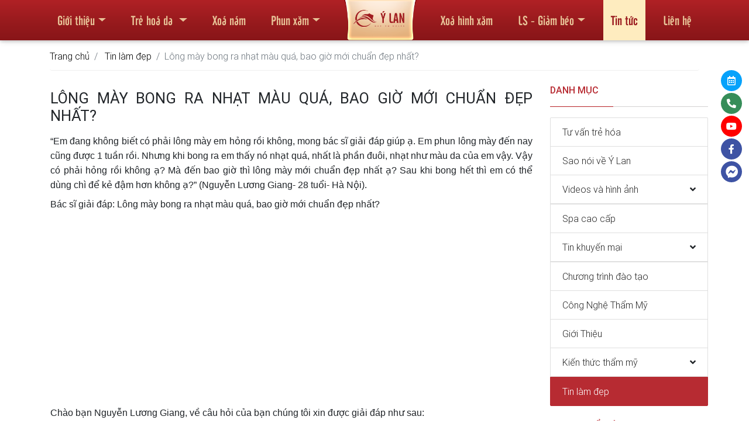

--- FILE ---
content_type: text/html; charset=UTF-8
request_url: https://thammyvienylan.vn/long-may-bong-ra-nhat-mau-qua-bao-gio-moi-chuan-dep-nhat.html
body_size: 15747
content:
<!DOCTYPE html>
<html lang="en">
<head>
    <script type="text/javascript">
    // setTimeout(function () {
        (function (i, s, o, g, r, a, m) {
            i['GoogleAnalyticsObject'] = r;
            i[r] = i[r] || function () {
                (i[r].q = i[r].q || []).push(arguments)
            }, i[r].l = 1 * new Date();
            a = s.createElement(o),
                m = s.getElementsByTagName(o)[0];
            a.async = 1;
            a.src = g;
            m.parentNode.insertBefore(a, m)
        })(window, document, 'script', 'https://www.google-analytics.com/analytics.js', 'ga');

        ga('create', 'UA-54357325-1', 'auto');
        ga('send', 'pageview');
    // }, 5000);
</script>

    <!-- google tag manager -->
    <script type="text/javascript">
        // setTimeout(function () {
            (function(w,d,s,l,i){w[l]=w[l]||[];w[l].push({'gtm.start':
                    new Date().getTime(),event:'gtm.js'});var f=d.getElementsByTagName(s)[0],
                j=d.createElement(s),dl=l!='dataLayer'?'&l='+l:'';j.async=true;j.src=
                'https://www.googletagmanager.com/gtm.js?id='+i+dl;f.parentNode.insertBefore(j,f);
            })(window,document,'script','dataLayer','GTM-WFSHM4G');
        // }, 5000);
    </script>
    <!-- /google tag manager -->
    <!-- xxx Basics xxx -->
    <meta charset="utf-8">
    <meta http-equiv="X-UA-Compatible" content="IE=edge">
    <meta name="viewport" content="width=device-width, initial-scale=1">

    <!-- xxx Change With Your Information xxx -->
    <meta name="viewport" content="width=device-width, initial-scale=1.0 user-scalable=no"/>
    <title>Lông mày bong ra nhạt màu quá, bao giờ mới chuẩn đẹp nhất?</title>
    <meta name="author" content="thammyvienylan.vn">
    <meta name="description" content="“Em đang không biết có phải lông mày em hỏng rồi không, mong bác sĩ giải đáp giúp ạ. Em phun lông mày đến nay cũng được 1 tuần rồi. Nhưng khi bong ra em thấy nó nhạt quá, nhất là phần đuôi, nhạt như màu da của em vậy. Vậy có phải hỏng rồi không ạ? Mà đến bao giờ thì lông mày mới chuẩn đẹp nhất ạ? Sau khi bong hết thì e">
            <meta name="keywords" content="thẩm mỹ viện
thẩm mỹ viện uy tín tại Hà Nội
Trị Nám
Phun xăm thẩm mỹ
Triệt Lông
làm đẹp">
    
    <meta property="og:url" content=""/>
    <meta property="og:title" content="Lông mày bong ra nhạt màu quá, bao giờ mới chuẩn đẹp nhất?"/>
    <meta property="og:description" content="“Em đang không biết có phải lông mày em hỏng rồi không, mong bác sĩ giải đáp giúp ạ. Em phun lông mày đến nay cũng được 1 tuần rồi. Nhưng khi bong ra em thấy nó nhạt quá, nhất là phần đuôi, nhạt như màu da của em vậy. Vậy có phải hỏng rồi không ạ? Mà đến bao giờ thì lông mày mới chuẩn đẹp nhất ạ? Sau khi bong hết thì e"/>
        <meta property="og:locale" content="vi_VN"/>
    <meta property="og:type" content="website"/>
    <meta name="twitter:card" content="summary"/>
    <meta name="twitter:title" content="Lông mày bong ra nhạt màu quá, bao giờ mới chuẩn đẹp nhất?"/>

    <!-- xxx Favicon xxx -->
    <link rel="apple-touch-icon" sizes="57x57" href="/apple-icon-57x57.png">
    <link rel="apple-touch-icon" sizes="60x60" href="/apple-icon-60x60.png">
    <link rel="apple-touch-icon" sizes="72x72" href="/apple-icon-72x72.png">
    <link rel="apple-touch-icon" sizes="76x76" href="/apple-icon-76x76.png">
    <link rel="apple-touch-icon" sizes="114x114" href="/apple-icon-114x114.png">
    <link rel="apple-touch-icon" sizes="120x120" href="/apple-icon-120x120.png">
    <link rel="apple-touch-icon" sizes="144x144" href="/apple-icon-144x144.png">
    <link rel="apple-touch-icon" sizes="152x152" href="/apple-icon-152x152.png">
    <link rel="apple-touch-icon" sizes="180x180" href="/apple-icon-180x180.png">
    <link rel="icon" type="image/png" sizes="192x192" href="/android-icon-192x192.png">
    <link rel="icon" type="image/png" sizes="32x32" href="/favicon-32x32.png">
    <link rel="icon" type="image/png" sizes="96x96" href="/favicon-96x96.png">
    <link rel="icon" type="image/png" sizes="16x16" href="/favicon-16x16.png">
    <link rel="manifest" href="/manifest.json">
    <meta name="msapplication-TileColor" content="#ffffff">
    <meta name="msapplication-TileImage" content="/ms-icon-144x144.png">
    <meta name="theme-color" content="#ffffff">

    <!-- Font Awesome -->
<link rel="preload" as="style" href="/ylan/fontawesome/css/all.min.css" onload="this.onload=null;this.rel='stylesheet'">
<!-- Bootstrap core CSS -->
<!--<link href="/ylan/css/bootstrap.min.css" rel="stylesheet">-->
<link rel="preload" href="/ylan/css/bootstrap.min.css" as="style" onload="this.onload=null;this.rel='stylesheet'">
<noscript><link rel="stylesheet" href="/ylan/css/bootstrap.min.css"></noscript>
<!-- Material Design Bootstrap -->
<!--<link href="/ylan/css/mdb.min.css" rel="stylesheet">-->
<link rel="preload" href="/ylan/css/mdb.min.css" as="style" onload="this.onload=null;this.rel='stylesheet'">
<noscript><link rel="stylesheet" href="/ylan/css/mdb.min.css"></noscript>
<!-- Your custom styles (optional) -->
<!--<link href="/ylan/css/style.css" rel="stylesheet" media="screen">-->
<link rel="preload" href="/ylan/css/style.css" as="style" onload="this.onload=null;this.rel='stylesheet'">
<noscript><link rel="stylesheet" href="/ylan/css/style.css"></noscript>
<!--<link rel="preload" href="styles.css" as="style" onload="this.onload=null;this.rel='stylesheet'">-->
<link rel="preload" as="style" href="/ylan/jsTimePicker/jquery.timepicker.min.css" onload="this.onload=null;this.rel='stylesheet'">
<noscript>
    <link rel="stylesheet" href="/ylan/jsTimePicker/jquery.timepicker.min.css">
    <link rel="stylesheet" href="/ylan/fontawesome/css/all.min.css">
</noscript>
<style>
    .navbar-toggler{
        z-index: 1;
    }
    .mfw-col-logo {
        width: 100%;
        position: absolute;
        top: -7px;
        left: 0;
        display: flex;
        justify-content: center;
    }
    .navbar-brand img.logo {
        width: auto;
        height: 62px;
        -webkit-transition: all 0.5s;
        -moz-transition: all 0.5s;
        -ms-transition: all 0.5s;
        -o-transition: all 0.5s;
        transition: all 0.5s;
    }
    .stopScrolling {
        height: 100%;
        overflow: hidden!important;
    }
    .ui-timepicker-container{
        z-index: 9999!important;
    }
    .ui-timepicker-standard{
        border-color: #f0f0f0;
    }
    .floating-action {
        position: fixed;
        right: -148px;
        top: 120px;
        z-index: 1;
    }

    .floating-action ul {
        list-style: none;
    }

    .floating-action li{
        position: relative;
        transition: 0.5s;
        margin-bottom: 3px;
        right: 0;
        opacity: 1;
    }
    .floating-action li a{
        display: flex;
        align-items: center;
    }

    .floating-action li div.icon {
        color: white;
        border-radius: 20px;
        width: 36px;
        height: 36px;
        display: flex;
        justify-content: center;
        align-items: center;
    }
    .floating-action li div.text{
        opacity: 0;
        height: 35px;
        width: 160px;
        padding-left: 25px;
        padding-right: 15px;
        position: relative;
        left: -15px;
        z-index: -1;
        align-items: center;
        justify-content: center;
        display: flex;
        color: white;
    }
    .floating-action li.calendar div{
        background-color: #06a2fb;
    }
    .floating-action li.hotline div{
        background-color: #368d59;
    }
    .floating-action li.facebook div{
        background-color: #3e53a4;
    }
    .floating-action li.youtube div{
        background-color: #ff0000;
    }

    .floating-action li.calendar:hover div.icon,
    .floating-action li.calendar.active .icon{
        box-shadow: 0 0 5px #095f90;
    }
    .floating-action li.hotline:hover div.icon,
    .floating-action li.hotline.active .icon{
        box-shadow: 0 0 5px #185631;
    }
    .floating-action li.facebook:hover div.icon,
    .floating-action li.facebook.active .icon{
        box-shadow: 0 0 5px #000;
    }
    .floating-action li:hover div.icon,
    .floating-action li.active .icon{
        box-shadow: 0 0 5px #000;
    }
    .floating-action li div.text,
    .floating-action li div.text{
        opacity: 0;
        transition: opacity 0.7s;
    }
    .floating-action li:hover div.text,
    .floating-action li.active div.text{
        opacity: 1;
        transition: opacity 0.5s;
    }
    .floating-action li:hover,
    .floating-action li.active{
        transform: translateX(-123px);
        transition: 0.5s;
    }

    .floating-action li a {
        color: white !important;
        font-weight: 400;
        font-size: 1rem;
    }

    /*.floating-action li.calendar {*/
    /*    !*background-color: #06a2fb;*!*/
    /*}*/

    /*!*.floating-action li.hotline {*!*/
    /*!*    background-color: #368d59;*!*/
    /*!*}*!*/

    /*.floating-action li.facebook {*/
    /*    background-color: #3e53a4;*/
    /*}*/

    #calendarModal .modal-header {
        background-color: var(--mainColor);
        color: white;
    }

    #calendarModal h4{
        font-family: 'UTM Cafeta','Roboto',serif;
        text-align: center;
        font-size: 1.4rem;
    }

    #calendarModal button.close{
        color: white;
    }

    #calendarModal form input, #calendarModal form textarea {
        border: 1px solid #eaeaea;
        background: #fff;
        font-weight: 300;
    }
    #calendarModal form button.btnSubmit {
        background: #c02528;
        color: #fff;
        border: none;
        width: 100%;
        padding: 7px;
        font-family: "UTM Cafeta", serif;
        font-weight: 300;
        font-size: 1.1rem;
    }
    button.btnClose {
        background: #c02528;
        color: #fff;
        border: none;
        width: 40%;
        padding: 7px;
        font-family: "UTM Cafeta", serif;
        font-weight: 300;
        font-size: 1.1rem;
        display: flex;
        justify-content: center;
        margin: 0 auto;
    }
    .picker__box .picker__header .picker__date-display{
        background-color: var(--mainColor);
    }
    form .text-success{
        font-size: 1.1rem;
        text-transform: uppercase;
        font-weight: 400;
        color: green!important;
        font-family: 'Open Sans',serif;
    }
    form .message{
        font-weight: 400;
        font-family: 'Open Sans',serif;
    }
</style><style>
    @media screen and (max-width:992px){
        .navbar-brand img.logo {
            height: 46px;
        }
        .floating-action{
            top: 160px
        }
        .navbar-collapse{
            margin-top: 20px;
        }
    }
    @media screen and (max-width:520px){
        .navbar-brand img.logo {
            height: 60px;
        }
    }
</style><!--<link rel="stylesheet" href="/ylan/fancybox/jquery.fancybox.min.css"/>-->

<!--<link rel="stylesheet" href="/ylan/owlcarousel/owl.carousel.min.css">-->
<link rel="stylesheet" href="/ylan/css/page.css">
<!--<link rel="stylesheet" href="/ylan/owlcarousel/owl.theme.default.min.css">-->
</head><body>
<noscript><iframe src="https://www.googletagmanager.com/ns.html?id=GTM-WFSHM4G"
                  height="0" width="0" style="display:none;visibility:hidden"></iframe></noscript>
<div id="cusLoader" style="position: fixed;
    display: flex;
    justify-content: center;
    left: 0;
    align-items: center;
    right: 0;
    top: 0;
    bottom: 0;
    background: rgba(0,0,0,0.99);
    z-index: 9999;">
    <div class="spinner-border text-danger" role="status">
        <span class="sr-only">Loading...</span>
    </div>
</div>
<!-- Navbar -->
<nav class="navbar fixed-top navbar-expand-lg navbar-dark scrolling-navbar navDefault">
    <div class="container">

        <!-- Collapse -->
        <button class="navbar-toggler" type="button" data-toggle="collapse" data-target="#navbarSupportedContent"
                aria-controls="navbarSupportedContent" aria-expanded="false" aria-label="Toggle navigation">
            <span class="navbar-toggler-icon"></span>
        </button>

        <div class="mfw-col-logo d-lg-none d-xl-none"><a class="navbar-brand m-0 p-0" href="/">
                <img class="logo lazyload" data-src="/ylan/img/top_logo.png" alt="logo-tham-my-vien-y-lan">
            </a>
        </div>

        <!-- Links -->
        <div class="collapse navbar-collapse" id="navbarSupportedContent">

            <!-- Left -->
            <ul class="navbar-nav">
                <li class="nav-item d-block d-lg-none  navItemHome">
                    <a class="nav-link" href="/">Trang chủ</a>
                </li>
                                                        <li class="nav-item dropdown multi-level-dropdown ">
                        <a class="nav-link dropdown-toggle"                            href="/gioi-thieu">Giới thiệu</a>
                                                    <ul class="singleMenu dropdown-menu rounded-0 border-0 z-depth-1 p-0">
                                                                                                        <li class="dropdown-item dropdown-submenu">
                                        <a href="/gioi-thieu-tham-my-vien-y-lan.html"
                                           class="py-0">Thẩm mỹ viện Ý Lan</a>
                                    </li>
                                                                                                        <li class="dropdown-item dropdown-submenu">
                                        <a href="/thanh-tich-va-giai-thuong"
                                           class="py-0">Thành tích và giải thưởng</a>
                                    </li>
                                                                                                        <li class="dropdown-item dropdown-submenu">
                                        <a href="/spa-cao-cap"
                                           class="py-0">Spa cao cấp</a>
                                    </li>
                                                            </ul>
                                            </li>
                                                            <li class="nav-item dropdown mega-dropdown ">
                        <a class="nav-link dropdown-toggle"                            href="/dieu-tri-da">Trẻ hoá da </a>
                                                    <div class="dropdown-menu mega-menu pt-0"
                                 aria-labelledby="navbarDropdownMenuLink4">
                                <div class="container megaMenuContent p-0">
                                    <div class="col-12">
                                        <div class="">
                                            <ul class="list-unstyled" style="width: 100%">
                                                                                                                                                        <li class="pl-0 row megaMenu active">
                                                        <div class="col-md-6 col-lg-4 col-xl-3 pr-0 menu2 pt-2">
                                                            <a class="menu-item pl-0 py-1"
                                                               href="/dieu-tri-da/tri-mun">
                                                                <i class="fas fa-caret-right pl-1 pr-1"></i>
                                                                Xoá mụn không để lại sẹo                                                            </a>
                                                        </div>
                                                        <div class="col-md-6 col-lg-8 col-xl-9 menuItemSub menuItemSub">
                                                            <!--                                                            <div class="d-flex owl-carousel owl-carousel-menu cusCarousel flex-center">-->
                                                            <!--                                                                -->                                                            <!--                                                                -->                                                            <!--                                                                    -->                                                            <!--                                                                    <a href="-->
                                                            <!--"-->
                                                            <!--                                                                       class="">-->
                                                            <!--                                                                        <div class="mb-2 zoom overflow-hidden">-->
                                                            <!--                                                                            -->                                                            <!--                                                                        </div>-->
                                                            <!--                                                                        -->                                                            <!--                                                                    </a>-->
                                                            <!--                                                                -->                                                            <!--                                                            </div>-->
                                                            <div class="scrollmenu">
                                                                <div class="mega3">
                                                                                                                                                                                                                                                                                        <a href="/dieu-tri-da/tri-mun/tri-mun-trung-ca"
                                                                           class="">
                                                                            <div class="mb-2 zoom overflow-hidden">
                                                                                <img src="/ylan/img/menu_default.jpg" data-src="https://thammyvienylan.vn/upload/r/menu/2020-05/TMV-trimunj-min.jpg" alt="Xoa_mun_trung_ca" title="Xoá mụn trứng cá" class="lazyload mediabox-img img-thumbnail" />                                                                            </div>
                                                                            Xoá mụn trứng cá</a>
                                                                                                                                                                                                                    <a href="#!"
                                                                           class="">
                                                                            <div class="mb-2 zoom overflow-hidden">
                                                                                <img src="/ylan/img/menu_default.jpg" data-src="https://thammyvienylan.vn/upload/r/menu/2020-05/TMV-trimundauden-min.jpg" alt="Ho_tro_xoa_mun_dau_den" title="Hỗ trợ xoá mụn đầu đen" class="lazyload mediabox-img img-thumbnail" />                                                                            </div>
                                                                            Hỗ trợ xoá mụn đầu đen</a>
                                                                                                                                                                                                                    <a href="#!"
                                                                           class="">
                                                                            <div class="mb-2 zoom overflow-hidden">
                                                                                <img src="/ylan/img/menu_default.jpg" data-src="https://thammyvienylan.vn/upload/r/menu/2020-05/TMV-trimuncam-min.jpg" alt="Ho_tro_xoa_mun_cam" title="Hỗ trợ xoá mụn cám" class="lazyload mediabox-img img-thumbnail" />                                                                            </div>
                                                                            Hỗ trợ xoá mụn cám</a>
                                                                                                                                                                                                                    <a href="#!"
                                                                           class="">
                                                                            <div class="mb-2 zoom overflow-hidden">
                                                                                <img src="/ylan/img/menu_default.jpg" data-src="https://thammyvienylan.vn/upload/r/menu/2020-05/TMV-munboc-mu-min.jpg" alt="Ho_tro_xoa_mun_boc,_mun_mu" title="Hỗ trợ xoá mụn bọc, mụn mủ" class="lazyload mediabox-img img-thumbnail" />                                                                            </div>
                                                                            Hỗ trợ xoá mụn bọc, mụn mủ</a>
                                                                                                                                    </div>
                                                            </div>
                                                        </div>
                                                    </li>
                                                                                                                                                        <li class="pl-0 row megaMenu ">
                                                        <div class="col-md-6 col-lg-4 col-xl-3 pr-0 menu2 ">
                                                            <a class="menu-item pl-0 py-1"
                                                               href="/dieu-tri-da/tri-seo">
                                                                <i class="fas fa-caret-right pl-1 pr-1"></i>
                                                                Xoá sẹo                                                            </a>
                                                        </div>
                                                        <div class="col-md-6 col-lg-8 col-xl-9 menuItemSub menuItemSub">
                                                            <!--                                                            <div class="d-flex owl-carousel owl-carousel-menu cusCarousel flex-center">-->
                                                            <!--                                                                -->                                                            <!--                                                                -->                                                            <!--                                                                    -->                                                            <!--                                                                    <a href="-->
                                                            <!--"-->
                                                            <!--                                                                       class="">-->
                                                            <!--                                                                        <div class="mb-2 zoom overflow-hidden">-->
                                                            <!--                                                                            -->                                                            <!--                                                                        </div>-->
                                                            <!--                                                                        -->                                                            <!--                                                                    </a>-->
                                                            <!--                                                                -->                                                            <!--                                                            </div>-->
                                                            <div class="scrollmenu">
                                                                <div class="mega3">
                                                                                                                                                                                                                                                                                        <a href="/dieu-tri-da/tri-seo/tri-seo-mun"
                                                                           class="">
                                                                            <div class="mb-2 zoom overflow-hidden">
                                                                                <img src="/ylan/img/menu_default.jpg" data-src="https://thammyvienylan.vn/upload/r/menu/2020-05/Seo-mun-min.jpg" alt="Xoa_seo_mun" title="Xoá sẹo mụn" class="lazyload mediabox-img img-thumbnail" />                                                                            </div>
                                                                            Xoá sẹo mụn</a>
                                                                                                                                                                                                                    <a href="/dieu-tri-da/tri-seo/tri-seo-loi"
                                                                           class="">
                                                                            <div class="mb-2 zoom overflow-hidden">
                                                                                <img src="/ylan/img/menu_default.jpg" data-src="https://thammyvienylan.vn/upload/r/menu/2020-05/seoloi-min.jpg" alt="Xoa_seo_loi" title="Xoá sẹo lồi" class="lazyload mediabox-img img-thumbnail" />                                                                            </div>
                                                                            Xoá sẹo lồi</a>
                                                                                                                                                                                                                    <a href="/dieu-tri-da/tri-seo/tri-seo-ro"
                                                                           class="">
                                                                            <div class="mb-2 zoom overflow-hidden">
                                                                                <img src="/ylan/img/menu_default.jpg" data-src="https://thammyvienylan.vn/upload/r/menu/2020-05/seoro-min.jpg" alt="Xoa_seo_ro" title="Xoá sẹo rỗ" class="lazyload mediabox-img img-thumbnail" />                                                                            </div>
                                                                            Xoá sẹo rỗ</a>
                                                                                                                                    </div>
                                                            </div>
                                                        </div>
                                                    </li>
                                                                                                                                                        <li class="pl-0 row megaMenu ">
                                                        <div class="col-md-6 col-lg-4 col-xl-3 pr-0 menu2 ">
                                                            <a class="menu-item pl-0 py-1"
                                                               href="/cham-soc-body/triet-long">
                                                                <i class="fas fa-caret-right pl-1 pr-1"></i>
                                                                Triệt lông                                                            </a>
                                                        </div>
                                                        <div class="col-md-6 col-lg-8 col-xl-9 menuItemSub menuItemSub">
                                                            <!--                                                            <div class="d-flex owl-carousel owl-carousel-menu cusCarousel flex-center">-->
                                                            <!--                                                                -->                                                            <!--                                                                -->                                                            <!--                                                                    -->                                                            <!--                                                                    <a href="-->
                                                            <!--"-->
                                                            <!--                                                                       class="">-->
                                                            <!--                                                                        <div class="mb-2 zoom overflow-hidden">-->
                                                            <!--                                                                            -->                                                            <!--                                                                        </div>-->
                                                            <!--                                                                        -->                                                            <!--                                                                    </a>-->
                                                            <!--                                                                -->                                                            <!--                                                            </div>-->
                                                            <div class="scrollmenu">
                                                                <div class="mega3">
                                                                                                                                                                                                                                                                                        <a href="/cham-soc-body/triet-long/triet-long-bikini"
                                                                           class="">
                                                                            <div class="mb-2 zoom overflow-hidden">
                                                                                <img src="/ylan/img/menu_default.jpg" data-src="https://thammyvienylan.vn/upload/r/menu/2020-05/TMVtrietlongbikini-min.jpg" alt="Triet_long_bikini" title="Triệt lông bikini" class="lazyload mediabox-img img-thumbnail" />                                                                            </div>
                                                                            Triệt lông bikini</a>
                                                                                                                                                                                                                    <a href="/cham-soc-body/triet-long/triet-long-bung"
                                                                           class="">
                                                                            <div class="mb-2 zoom overflow-hidden">
                                                                                <img src="/ylan/img/menu_default.jpg" data-src="https://thammyvienylan.vn/upload/r/menu/2020-05/TMV-trietlongbung-min.jpg" alt="Triet_long_bung" title="Triệt lông bụng" class="lazyload mediabox-img img-thumbnail" />                                                                            </div>
                                                                            Triệt lông bụng</a>
                                                                                                                                                                                                                    <a href="/cham-soc-body/triet-long/triet-long-nach"
                                                                           class="">
                                                                            <div class="mb-2 zoom overflow-hidden">
                                                                                <img src="/ylan/img/menu_default.jpg" data-src="https://thammyvienylan.vn/upload/r/menu/2020-05/TMV-longnach-min.jpg" alt="Triet_long_nach" title="Triệt lông nách" class="lazyload mediabox-img img-thumbnail" />                                                                            </div>
                                                                            Triệt lông nách</a>
                                                                                                                                                                                                                    <a href="/cham-soc-body/triet-long/triet-long-mep"
                                                                           class="">
                                                                            <div class="mb-2 zoom overflow-hidden">
                                                                                <img src="/ylan/img/menu_default.jpg" data-src="https://thammyvienylan.vn/upload/r/menu/2020-05/TMV-trietlongmep-min.jpg" alt="Triet_long_mep" title="Triệt lông mép" class="lazyload mediabox-img img-thumbnail" />                                                                            </div>
                                                                            Triệt lông mép</a>
                                                                                                                                                                                                                    <a href="/cham-soc-body/triet-long/triet-long-chan"
                                                                           class="">
                                                                            <div class="mb-2 zoom overflow-hidden">
                                                                                <img src="/ylan/img/menu_default.jpg" data-src="https://thammyvienylan.vn/upload/r/menu/2020-05/TMV-trietlongchan-min.jpg" alt="Triet_long_chan" title="Triệt lông chân" class="lazyload mediabox-img img-thumbnail" />                                                                            </div>
                                                                            Triệt lông chân</a>
                                                                                                                                                                                                                    <a href="/cham-soc-body/triet-long/triet-long-mat"
                                                                           class="">
                                                                            <div class="mb-2 zoom overflow-hidden">
                                                                                <img src="/ylan/img/menu_default.jpg" data-src="https://thammyvienylan.vn/upload/r/menu/2020-05/trietlongmat-min.jpg" alt="Triet_long_mat" title="Triệt lông mặt" class="lazyload mediabox-img img-thumbnail" />                                                                            </div>
                                                                            Triệt lông mặt</a>
                                                                                                                                                                                                                    <a href="/cham-soc-body/triet-long/triet-long-tay"
                                                                           class="">
                                                                            <div class="mb-2 zoom overflow-hidden">
                                                                                <img src="/ylan/img/menu_default.jpg" data-src="https://thammyvienylan.vn/upload/r/menu/2020-05/trietlongtay-min.jpg" alt="Triet_long_tay" title="Triệt lông tay" class="lazyload mediabox-img img-thumbnail" />                                                                            </div>
                                                                            Triệt lông tay</a>
                                                                                                                                    </div>
                                                            </div>
                                                        </div>
                                                    </li>
                                                                                                                                                        <li class="pl-0 row megaMenu ">
                                                        <div class="col-md-6 col-lg-4 col-xl-3 pr-0 menu2 ">
                                                            <a class="menu-item pl-0 py-1"
                                                               href="#!">
                                                                <i class="fas fa-caret-right pl-1 pr-1"></i>
                                                                Xoá nám da                                                            </a>
                                                        </div>
                                                        <div class="col-md-6 col-lg-8 col-xl-9 menuItemSub menuItemSub">
                                                            <!--                                                            <div class="d-flex owl-carousel owl-carousel-menu cusCarousel flex-center">-->
                                                            <!--                                                                -->                                                            <!--                                                                -->                                                            <!--                                                                    -->                                                            <!--                                                                    <a href="-->
                                                            <!--"-->
                                                            <!--                                                                       class="">-->
                                                            <!--                                                                        <div class="mb-2 zoom overflow-hidden">-->
                                                            <!--                                                                            -->                                                            <!--                                                                        </div>-->
                                                            <!--                                                                        -->                                                            <!--                                                                    </a>-->
                                                            <!--                                                                -->                                                            <!--                                                            </div>-->
                                                            <div class="scrollmenu">
                                                                <div class="mega3">
                                                                                                                                                                                                                                                                                        <a href="/dieu-tri-da/tri-nam/tri-nam-sau"
                                                                           class="">
                                                                            <div class="mb-2 zoom overflow-hidden">
                                                                                <img src="/ylan/img/menu_default.jpg" data-src="https://thammyvienylan.vn/upload/r/menu/2020-05/TMV-trinamsau-min.jpg" alt="Xoa_nam_sau" title="Xoá nám sâu" class="lazyload mediabox-img img-thumbnail" />                                                                            </div>
                                                                            Xoá nám sâu</a>
                                                                                                                                                                                                                    <a href="/dieu-tri-da/tri-nam/tri-nam-mang"
                                                                           class="">
                                                                            <div class="mb-2 zoom overflow-hidden">
                                                                                <img src="/ylan/img/menu_default.jpg" data-src="https://thammyvienylan.vn/upload/r/menu/2020-05/nammang-min.jpg" alt="Xoa_nam_mang" title="Xoá nám mảng" class="lazyload mediabox-img img-thumbnail" />                                                                            </div>
                                                                            Xoá nám mảng</a>
                                                                                                                                                                                                                    <a href="/dieu-tri-da/tri-nam/tri-nam-hon-hop"
                                                                           class="">
                                                                            <div class="mb-2 zoom overflow-hidden">
                                                                                <img src="/ylan/img/menu_default.jpg" data-src="https://thammyvienylan.vn/upload/r/menu/2020-05/TMV-namhonhop-min.jpg" alt="Xoa_nam_hon_hop" title="Xoá nám hỗn hợp" class="lazyload mediabox-img img-thumbnail" />                                                                            </div>
                                                                            Xoá nám hỗn hợp</a>
                                                                                                                                    </div>
                                                            </div>
                                                        </div>
                                                    </li>
                                                                                                                                                        <li class="pl-0 row megaMenu ">
                                                        <div class="col-md-6 col-lg-4 col-xl-3 pr-0 menu2 ">
                                                            <a class="menu-item pl-0 py-1"
                                                               href="/dieu-tri-da/dieu-tri-da-khac">
                                                                <i class="fas fa-caret-right pl-1 pr-1"></i>
                                                                Bệnh lý sắc tố da                                                            </a>
                                                        </div>
                                                        <div class="col-md-6 col-lg-8 col-xl-9 menuItemSub menuItemSub">
                                                            <!--                                                            <div class="d-flex owl-carousel owl-carousel-menu cusCarousel flex-center">-->
                                                            <!--                                                                -->                                                            <!--                                                                -->                                                            <!--                                                                    -->                                                            <!--                                                                    <a href="-->
                                                            <!--"-->
                                                            <!--                                                                       class="">-->
                                                            <!--                                                                        <div class="mb-2 zoom overflow-hidden">-->
                                                            <!--                                                                            -->                                                            <!--                                                                        </div>-->
                                                            <!--                                                                        -->                                                            <!--                                                                    </a>-->
                                                            <!--                                                                -->                                                            <!--                                                            </div>-->
                                                            <div class="scrollmenu">
                                                                <div class="mega3">
                                                                                                                                                                                                                                                                                        <a href="/dieu-tri-da/dieu-tri-da-khac/tri-tan-nhang"
                                                                           class="">
                                                                            <div class="mb-2 zoom overflow-hidden">
                                                                                <img src="/ylan/img/menu_default.jpg" data-src="https://thammyvienylan.vn/upload/r/menu/2020-05/tritannhang-min.jpg" alt="Xoa_tan_nhang" title="Xoá tàn nhang" class="lazyload mediabox-img img-thumbnail" />                                                                            </div>
                                                                            Xoá tàn nhang</a>
                                                                                                                                                                                                                    <a href="/dieu-tri-da/dieu-tri-da-khac/tay-not-ruoi"
                                                                           class="">
                                                                            <div class="mb-2 zoom overflow-hidden">
                                                                                <img src="/ylan/img/menu_default.jpg" data-src="https://thammyvienylan.vn/upload/r/menu/2020-05/TMV-taynotruoi-min.jpg" alt="Tay_not_ruoi" title="Tẩy nốt ruồi" class="lazyload mediabox-img img-thumbnail" />                                                                            </div>
                                                                            Tẩy nốt ruồi</a>
                                                                                                                                                                                                                    <a href="/dieu-tri-da/dieu-tri-da-khac/se-khit-lo-chan-long"
                                                                           class="">
                                                                            <div class="mb-2 zoom overflow-hidden">
                                                                                <img src="/ylan/img/menu_default.jpg" data-src="https://thammyvienylan.vn/upload/r/menu/2020-05/TMV-sekhilochanlong-min.jpg" alt="Se_khit_lo_chan_long" title="Se khít lỗ chân lông" class="lazyload mediabox-img img-thumbnail" />                                                                            </div>
                                                                            Se khít lỗ chân lông</a>
                                                                                                                                                                                                                    <a href="/dieu-tri-da/dieu-tri-da-khac/tri-viem-nang-long"
                                                                           class="">
                                                                            <div class="mb-2 zoom overflow-hidden">
                                                                                <img src="/ylan/img/menu_default.jpg" data-src="https://thammyvienylan.vn/upload/r/menu/2020-05/TMVviemnanglong-min.jpg" alt="Xoa_viem_nang_long" title="Xoá viêm nang lông" class="lazyload mediabox-img img-thumbnail" />                                                                            </div>
                                                                            Xoá viêm nang lông</a>
                                                                                                                                                                                                                    <a href="/dieu-tri-da/dieu-tri-da-khac/xoa-gan-mau-noi-tren-da"
                                                                           class="">
                                                                            <div class="mb-2 zoom overflow-hidden">
                                                                                <img src="/ylan/img/menu_default.jpg" data-src="https://thammyvienylan.vn/upload/r/menu/2020-05/xoaganmautrenda-min.jpg" alt="Xoa_gan_mau_noi_tren_da" title="Xóa gân máu nổi trên da" class="lazyload mediabox-img img-thumbnail" />                                                                            </div>
                                                                            Xóa gân máu nổi trên da</a>
                                                                                                                                    </div>
                                                            </div>
                                                        </div>
                                                    </li>
                                                                                            </ul>
                                        </div>
                                    </div>
                                </div>
                            </div>
                                            </li>
                                                            <li class="nav-item  ">
                        <a class="nav-link "                            href="https://thammyvienylan.vn/tri-nam-hieu-qua-vuot-troi-voi-magic-laser-plus.html">Xoá nám</a>
                                            </li>
                                                            <li class="nav-item dropdown multi-level-dropdown ">
                        <a class="nav-link dropdown-toggle"                            href="/dich-vu-phun-xam/phun-xam-tham-my">Phun xăm</a>
                                                    <ul class="singleMenu dropdown-menu rounded-0 border-0 z-depth-1 p-0">
                                                                                                        <li class="dropdown-item dropdown-submenu">
                                        <a href="/dich-vu-phun-xam/phun-xam-tham-my/phun-theu-long-may-tan-bot"
                                           class="py-0">Phun thêu lông mày tán bột</a>
                                    </li>
                                                                                                        <li class="dropdown-item dropdown-submenu">
                                        <a href="https://thammyvienylan.vn/phun-xam-long-may-ombre-xu-huong-cua-tuong-lai-sieu-dep-cuc-tu-nhien.html"
                                           class="py-0">Phun lông mày Ombre</a>
                                    </li>
                                                                                                        <li class="dropdown-item dropdown-submenu">
                                        <a href="/dich-vu-phun-xam/phun-xam-tham-my/phun-mi-mat-han-quoc"
                                           class="py-0">Phun mí mắt Hàn Quốc</a>
                                    </li>
                                                                                                        <li class="dropdown-item dropdown-submenu">
                                        <a href="/dich-vu-phun-xam/phun-xam-tham-my/phun-moi-hong-cherry"
                                           class="py-0">Phun môi hồng cherry</a>
                                    </li>
                                                                                                        <li class="dropdown-item dropdown-submenu">
                                        <a href="/dich-vu-phun-xam/phun-xam-tham-my/phun-hong-nhu-hoa"
                                           class="py-0">Phun hồng nhũ hoa</a>
                                    </li>
                                                            </ul>
                                            </li>
                                            <li class="d-none d-lg-block topLogo position-relative">
                            <a class="position-absolute" href="/">
                                <img src="/ylan/img/top_logo.png" alt="y-lan-logo"/>
                            </a>
                        </li>
                                                            <li class="nav-item  ">
                        <a class="nav-link "                            href="/dich-vu-phun-xam/xoa-hinh-xam">Xoá hình xăm</a>
                                            </li>
                                                            <li class="nav-item dropdown multi-level-dropdown ">
                        <a class="nav-link dropdown-toggle"                            href="/giam-beo-khong-phau-thuat">LS - Giảm béo</a>
                                                    <ul class="singleMenu dropdown-menu rounded-0 border-0 z-depth-1 p-0">
                                                                                                        <li class="dropdown-item dropdown-submenu">
                                        <a href="/giam-beo-khong-phau-thuat/giam-beo-bung"
                                           class="py-0">LS - Giảm béo bụng</a>
                                    </li>
                                                                                                        <li class="dropdown-item dropdown-submenu">
                                        <a href="#!"
                                           class="py-0">LS - Giảm béo bắp tay</a>
                                    </li>
                                                                                                        <li class="dropdown-item dropdown-submenu">
                                        <a href="#!"
                                           class="py-0">LS - Giảm béo bắp chân</a>
                                    </li>
                                                                                                        <li class="dropdown-item dropdown-submenu">
                                        <a href="#!"
                                           class="py-0">LS - Giảm béo mặt, nọng cằm</a>
                                    </li>
                                                            </ul>
                                            </li>
                                                            <li class="nav-item  active">
                        <a class="nav-link "                            href="/tin-tuc">Tin tức</a>
                                            </li>
                                                            <li class="nav-item  ">
                        <a class="nav-link "                            href="/lien-he">Liên hệ</a>
                                            </li>
                                </ul>

        </div>

    </div>
</nav>
<!-- Navbar -->


<!--Main layout-->
<main>
    <!--    <div class="container">-->
    <div class="container mt-5 py-3">
    <nav aria-label="breadcrumb">
        <ol class="breadcrumb">
            <li class="breadcrumb-item"><a class="black-text" href="/">Trang chủ</a></li>
                            <li class="breadcrumb-item">
                    <a class="black-text" href="/tin-lam-dep">Tin làm đẹp</a>
                </li>
                        <li class="breadcrumb-item active">Lông mày bong ra nhạt màu quá, bao giờ mới chuẩn đẹp nhất?</li>
        </ol>
    </nav>
    <div class="row">
        <div class="col-lg-8 col-xl-9 pl-lg-3 pageContent">
            <!-- Section: Magazine v.3 -->
            <section class="magazine-section pt-3">

                <!-- Section heading -->
                <h1 class="text-uppercase">Lông mày bong ra nhạt màu quá, bao giờ mới chuẩn đẹp nhất?</h1>
                <!-- Section description -->
                <!-- Grid row -->
                <div class="mt-3">
                    <h2><strong><span style="font-family: arial, helvetica, sans-serif; font-size: 12pt;">&ldquo;Em đang kh&ocirc;ng biết c&oacute; phải l&ocirc;ng m&agrave;y em hỏng rồi kh&ocirc;ng, mong b&aacute;c sĩ giải đ&aacute;p gi&uacute;p ạ. Em phun l&ocirc;ng m&agrave;y đến nay cũng được 1 tuần rồi. Nhưng khi bong ra em thấy n&oacute; nhạt qu&aacute;, nhất l&agrave; phần đu&ocirc;i, nhạt như m&agrave;u da của em vậy. Vậy c&oacute; phải hỏng rồi kh&ocirc;ng ạ? M&agrave; đến bao giờ th&igrave; l&ocirc;ng m&agrave;y mới chuẩn đẹp nhất ạ? Sau khi bong hết th&igrave; em c&oacute; thể d&ugrave;ng ch&igrave; để kẻ đậm hơn kh&ocirc;ng ạ?&rdquo; (Nguyễn Lương Giang- 28 tuổi- H&agrave; Nội).</span></strong></h2>

<h3><strong><span style="font-family: arial, helvetica, sans-serif; font-size: 12pt;">B&aacute;c sĩ giải đ&aacute;p: L&ocirc;ng m&agrave;y bong ra nhạt m&agrave;u qu&aacute;, bao giờ mới chuẩn đẹp nhất?</span></strong></h3>
<p><p></p><iframe src="//www.youtube.com/embed/ClXIyx9hHzA" width="420" height="315" frameborder="0" allowfullscreen="allowfullscreen"></iframe><br/><span style="font-family: arial, helvetica, sans-serif; font-size: 12pt;">Ch&agrave;o bạn Nguyễn Lương Giang, về c&acirc;u hỏi của bạn ch&uacute;ng t&ocirc;i xin được giải đ&aacute;p như sau:</span><br/><span style="font-family: arial, helvetica, sans-serif; font-size: 12pt;">Phun l&ocirc;ng m&agrave;y được 1 tuần, bong ra nhạt m&agrave;u, nhất l&agrave; phần đu&ocirc;i, nhạt như m&agrave;u da th&igrave; c&oacute; nghĩa l&agrave; m&agrave;u l&ocirc;ng m&agrave;y của bạn chưa thực sự ổn định. Bạn cần đợi &iacute;t nhất 1 th&aacute;ng nữa cho m&agrave;u l&ecirc;n đều hơn. Nếu sau khoảng thời gian n&agrave;y, l&ocirc;ng m&agrave;y vẫn nhạt th&igrave; khả năng cao đ&atilde; bị hỏng v&agrave; bạn n&ecirc;n đi dặm lại ở cơ sở uy t&iacute;n như thẩm mỹ viện &Yacute; Lan.</span><br/><span style="font-family: arial, helvetica, sans-serif; font-size: 12pt;">Phun l&ocirc;ng m&agrave;y kh&ocirc;ng đều m&agrave;u do nhiều nguy&ecirc;n nh&acirc;n:</span><br/><span style="font-family: arial, helvetica, sans-serif; font-size: 12pt;">+ Chuy&ecirc;n vi&ecirc;n đi kim qu&aacute; n&ocirc;ng tay, l&agrave;m cho mực chưa thấm s&acirc;u v&agrave;o da. Đến l&uacute;c bong m&agrave;u mực kh&ocirc;ng thể giữ lại được n&ecirc;n m&agrave;u rất nhạt</span><br/><span style="font-family: arial, helvetica, sans-serif; font-size: 12pt;">+ Chất lượng m&agrave;u mực: c&oacute; thể kh&ocirc;ng đảm bảo chất lượng, bị pha trộn nhiều n&ecirc;n phai m&agrave;u rất nhanh d&ugrave; mới chỉ được 1 tuần.</span><br/><span style="font-family: arial, helvetica, sans-serif; font-size: 12pt;">Phun l&ocirc;ng m&agrave;y tuy chỉ l&agrave; h&igrave;nh thức l&agrave;m đẹp đơn giản nhưng phải chọn đ&uacute;ng cơ sở chất lượng mới cho kết quả như &yacute; muốn. Trong thời gian n&agrave;y bạn cũng kh&ocirc;ng cần phải ki&ecirc;ng khem g&igrave; m&agrave; chỉ đợi đủ ng&agrave;y để đi dặm lại m&agrave;u.</span><br/><span style="font-family: arial, helvetica, sans-serif; font-size: 12pt;">Thẩm mỹ viện &Yacute; Lan l&agrave; địa chỉ phun xăm thẩm mỹ với 20 năm kinh nghiệm. To&agrave;n bộ trang thiết bị đều hiện đại, do trực tiếp gi&aacute;m đốc Trần Ngọc Lan thực hiện n&ecirc;n đảm bảo đem lại kết quả ho&agrave;n hảo nhất cho kh&aacute;ch h&agrave;ng. M&agrave;u mực tại &Yacute; Lan nhập khẩu 100% từ H&agrave;n Quốc, chế biến từ th&agrave;nh phần tự nhi&ecirc;n n&ecirc;n sẽ l&ecirc;n m&agrave;u đẹp nhất, cho độ bền tự nhi&ecirc;n.</span><br/></p>
<figure class="image"><span style="font-family: arial, helvetica, sans-serif; font-size: 12pt;"><span style="font-family: arial, helvetica, sans-serif; font-size: 12pt;"><img class="wp-image-36683 size-full" src="https://thammyvienylan.vn/wp-content/uploads/2018/05/khach-hang-xoa-xam-long-may-thanh-cong-tai-y-lan.jpg" width="600" height="303" /></span></span>
<figcaption></figcaption>
<span style="font-family: arial, helvetica, sans-serif; font-size: 12pt;">Kh&aacute;ch h&agrave;ng x&oacute;a xăm l&ocirc;ng m&agrave;y th&agrave;nh c&ocirc;ng tại &Yacute; Lan</span></figure>
<p><br/><span style="font-family: arial, helvetica, sans-serif; font-size: 12pt;">Li&ecirc;n hệ ngay với thẩm mỹ viện &Yacute; Lan nếu chị em c&oacute; bất kỳ thắc mắc n&agrave;o nh&eacute;!</span></p>
<div style="background: #fffde0; width: 100%; border: 1px solid #fffab1; text-align: center;">
<p style="text-align: center;"><strong>THẨM MỸ VIỆN &Yacute; LAN</strong></p><p style="text-align: center;">Địa chỉ:<strong> 12A Trung Liệt - Đống Đa - H&agrave; Nội</strong></p><p style="text-align: center;">Hotline:<strong> 0822116633 - 0833116633 - 02432889666</strong></p><p style="text-align: center;">Facebook:<strong> <a href="https://www.facebook.com/thammyvienYlan/">https://www.facebook.com/thammyvienYlan/</a></strong></p>YouTube: <strong><a href="https://www.youtube.com/c/ThammyvienylanVn">https://www.youtube.com/c/ThammyvienylanVn</a></strong></div>                </div>
                <!-- Grid row -->
                                <hr class="ml-0"/>
                <div class="fb-like" data-href="https://thammyvienylan.vn/long-may-bong-ra-nhat-mau-qua-bao-gio-moi-chuan-dep-nhat.html" data-width=""
                     data-layout="button" data-action="like" data-size="small" data-share="true"></div>
                                    <div class="newsTag mt-3">
                        <i class="fa fa-tags mainColor"></i>
                        <ul>
                                                                                            <li><a href="tag/phun-theu-chan-may">phun thêu chân mày</a></li>
                                                                                            <li><a href="tag/xoa-xam-long-may">xóa xăm lông mày</a></li>
                                                    </ul>
                    </div>
                                <div class="clearfix"></div>
            </section>
            <!-- Section: Magazine v.3 -->
                            <section class="other-section mt-3">
                    <!-- Grid row -->
                    <div class="row">
                        <div class="col-12">
                            <h4 class="font-weight-bold text-uppercase mainColor"><strong>tin tức khác</strong></h4>
                        </div>
                        <!-- Grid column -->
                        <ul class="circle">
                                                                                            <li><a href="/bi-tham-moi-do-hut-thuoc-la-co-cach-nao-dieu-tri-hieu-qua-nhat.html">Bị thâm môi do hút thuốc lá, có cách nào điều trị hiệu quả nhất?</a></li>
                                                                                            <li><a href="/2-ben-mep-mieng-bi-tham-phai-lam-the-nao-tri-khoi.html">2 bên mép miệng bị thâm phải làm thế nào trị khỏi?</a></li>
                                                                                            <li><a href="/tan-nhang-o-mui.html">Tàn nhang ở mũi</a></li>
                                                                                            <li><a href="/mat-na-tri-tan-nhang-webtretho.html">Mặt nạ trị tàn nhang Webtretho</a></li>
                                                                                            <li><a href="/tan-nhang-o-duoi-mat.html">Tàn nhang ở đuôi mắt</a></li>
                                                                                            <li><a href="/dieu-khac-chan-may-duoc-1-ngay-boi-thuoc-mo-dung-nuoc-duoc-chua.html">Điêu khắc chân mày được 1 ngày bôi thuốc mỡ, đụng nước được chưa?</a></li>
                                                                                            <li><a href="/dieu-khac-chan-may-duoc-20-ngay-co-dap-duoc-mat-na-giay-khong.html">Điêu khắc chân mày được 20 ngày có đắp được mặt nạ giấy không?</a></li>
                                                                                            <li><a href="/long-may-mau-den-gio-di-phun-lai-mau-nau-tay-duoc-khong.html">Lông mày màu đen giờ đi phun lại màu nâu tây được không?</a></li>
                                                        <!-- Grid column -->
                        </ul>
                    </div>
                    <!-- Grid row -->
                </section>
                                        <section>
                    <div class="fb-comments" data-href="https://thammyvienylan.vn/long-may-bong-ra-nhat-mau-qua-bao-gio-moi-chuan-dep-nhat.html"
                         data-numposts="10" data-width=""></div>
                </section>
                                </div>
        <div class="col-lg-4 col-xl-3 sideBar d-none d-lg-block pr-0">
            <section class="section mt-2">
            <h4 class="font-weight-bold mainColor"><strong>DANH MỤC</strong></h4>
            <div class="hr">
                <hr class="red"/>
                <hr/>
            </div>
            <ul class="list-group mt-2">
                                                        <li class="list-group-item d-flex justify-content-between align-items-center
                            ">
                        <a class="plainColor"
                           href="/tu-van-tre-hoa">Tư vấn trẻ hóa</a>
                                            </li>
                                                                            <li class="list-group-item d-flex justify-content-between align-items-center
                            ">
                        <a class="plainColor"
                           href="/sao-noi-ve-y-lan">Sao nói về Ý Lan</a>
                                            </li>
                                                                            <li class="list-group-item d-flex justify-content-between align-items-center
                            ">
                        <a class="plainColor"
                           href="/videos-va-hinh-anh">Videos và hình ảnh</a>
                                                    <i class="fas fa-angle-down rotate-icon" data-toggle="collapse"
                               data-target="#collapse78"
                               aria-expanded="false" aria-controls="collapse78"
                               href="#collapse78"></i>
                                            </li>
                                            <div class="collapse "
                             id="collapse78">
                                                            <li class="list-group-item itemSub ">
                                    <i class="fas fa-angle-right mr-2"></i><a class="plainColor"
                                                                              href="/videos-va-hinh-anh/videos">Videos</a>
                                </li>
                                                            <li class="list-group-item itemSub ">
                                    <i class="fas fa-angle-right mr-2"></i><a class="plainColor"
                                                                              href="/videos-va-hinh-anh/hinh-anh-truoc-sau">Hình ảnh trước sau</a>
                                </li>
                                                    </div>
                                                                            <li class="list-group-item d-flex justify-content-between align-items-center
                            ">
                        <a class="plainColor"
                           href="/spa-cao-cap">Spa cao cấp</a>
                                            </li>
                                                                            <li class="list-group-item d-flex justify-content-between align-items-center
                            ">
                        <a class="plainColor"
                           href="/tin-khuyen-mai">Tin khuyến mại</a>
                                                    <i class="fas fa-angle-down rotate-icon" data-toggle="collapse"
                               data-target="#collapse67"
                               aria-expanded="false" aria-controls="collapse67"
                               href="#collapse67"></i>
                                            </li>
                                            <div class="collapse "
                             id="collapse67">
                                                            <li class="list-group-item itemSub ">
                                    <i class="fas fa-angle-right mr-2"></i><a class="plainColor"
                                                                              href="/ƯU ĐÃI GIẢM 50% TẤT CẢ CÁC DỊCH VỤ">Tuần lễ vàng sinh nhật OFF 50% tất cả các dịch vụ</a>
                                </li>
                                                    </div>
                                                                            <li class="list-group-item d-flex justify-content-between align-items-center
                            ">
                        <a class="plainColor"
                           href="/chuong-trinh-dao-tao">Chương trình đào tạo</a>
                                            </li>
                                                                            <li class="list-group-item d-flex justify-content-between align-items-center
                            ">
                        <a class="plainColor"
                           href="/cong-nghe-tham-my">Công Nghệ Thẩm Mỹ</a>
                                            </li>
                                                                            <li class="list-group-item d-flex justify-content-between align-items-center
                            ">
                        <a class="plainColor"
                           href="/gioi-thieu">Giới Thiệu</a>
                                            </li>
                                                                            <li class="list-group-item d-flex justify-content-between align-items-center
                            ">
                        <a class="plainColor"
                           href="/kien-thuc-tham-my">Kiến thức thẩm mỹ</a>
                                                    <i class="fas fa-angle-down rotate-icon" data-toggle="collapse"
                               data-target="#collapse60"
                               aria-expanded="false" aria-controls="collapse60"
                               href="#collapse60"></i>
                                            </li>
                                            <div class="collapse "
                             id="collapse60">
                                                            <li class="list-group-item itemSub ">
                                    <i class="fas fa-angle-right mr-2"></i><a class="plainColor"
                                                                              href="/kien-thuc-tham-my/tu-van-tri-seo">Tư vấn Trị Sẹo</a>
                                </li>
                                                            <li class="list-group-item itemSub ">
                                    <i class="fas fa-angle-right mr-2"></i><a class="plainColor"
                                                                              href="/kien-thuc-tham-my/tu-van-triet-long">Tư Vấn Triệt Lông</a>
                                </li>
                                                            <li class="list-group-item itemSub ">
                                    <i class="fas fa-angle-right mr-2"></i><a class="plainColor"
                                                                              href="/kien-thuc-tham-my/tu-van-tri-nam">Tư vấn trị nám</a>
                                </li>
                                                            <li class="list-group-item itemSub ">
                                    <i class="fas fa-angle-right mr-2"></i><a class="plainColor"
                                                                              href="/kien-thuc-tham-my/tu-van-tri-tan-nhang">Tư vấn Trị tàn nhang</a>
                                </li>
                                                            <li class="list-group-item itemSub ">
                                    <i class="fas fa-angle-right mr-2"></i><a class="plainColor"
                                                                              href="/kien-thuc-tham-my/tu-van-tam-trang">Tư vấn tắm trắng</a>
                                </li>
                                                            <li class="list-group-item itemSub ">
                                    <i class="fas fa-angle-right mr-2"></i><a class="plainColor"
                                                                              href="/kien-thuc-tham-my/tu-van-giam-beo">Tư vấn giảm béo</a>
                                </li>
                                                            <li class="list-group-item itemSub ">
                                    <i class="fas fa-angle-right mr-2"></i><a class="plainColor"
                                                                              href="/kien-thuc-tham-my/tu-van-xoa-hinh-xam">Tư vấn xóa hình xăm</a>
                                </li>
                                                            <li class="list-group-item itemSub ">
                                    <i class="fas fa-angle-right mr-2"></i><a class="plainColor"
                                                                              href="/kien-thuc-tham-my/tu-van-tri-mun">Tư vấn trị mụn</a>
                                </li>
                                                            <li class="list-group-item itemSub ">
                                    <i class="fas fa-angle-right mr-2"></i><a class="plainColor"
                                                                              href="/kien-thuc-tham-my/tu-van-phun-xam">Tư vấn phun xăm</a>
                                </li>
                                                    </div>
                                                                            <li class="list-group-item d-flex justify-content-between align-items-center
                            active">
                        <a class="plainColor"
                           href="/tin-lam-dep">Tin làm đẹp</a>
                                            </li>
                                                </ul>
        </section>
                <section class="mt-4 sectionService">
        <h4 class="font-weight-bold text-uppercase mainColor"><strong>Dịch vụ nổi bật</strong></h4>
        <div class="hr">
            <hr class="red"/>
            <hr/>
        </div>
        <div class="row">
                            <div class="col-6">
                    <a href="https://thammyvienylan.vn/cham-soc-body/tam-trang" title="Tắm trắng thảo dược">
                        <div class="my-2 text-center zoom">
                            <img src="https://thammyvienylan.vn/upload/r/web%20vuong.png" alt="Tam_trang_thao_duoc" title="Tắm trắng thảo dược" class="" />                        </div>
                        <div class="text-center text-uppercase">Tắm trắng thảo dược</div>
                    </a>
                </div>
                            <div class="col-6">
                    <a href="https://thammyvienylan.vn/tri-nam-hieu-qua-vuot-troi-voi-magic-laser-plus.html" title="Xoá nám Derma Pixel">
                        <div class="my-2 text-center zoom">
                            <img src="https://thammyvienylan.vn/upload/r/tri_nam_magic.png" alt="Xoa_nam_Derma_Pixel" title="Xoá nám Derma Pixel" class="" />                        </div>
                        <div class="text-center text-uppercase">Xoá nám Derma Pixel</div>
                    </a>
                </div>
                            <div class="col-6">
                    <a href="https://thammyvienylan.vn/tre-hoa-da-hifu.html" title="Trẻ hóa da Hifu">
                        <div class="my-2 text-center zoom">
                            <img src="/ylan/img/img-news-df.jpg" alt="Tre_hoa_da_Hifu" title="Trẻ hóa da Hifu" class="" />                        </div>
                        <div class="text-center text-uppercase">Trẻ hóa da Hifu</div>
                    </a>
                </div>
                            <div class="col-6">
                    <a href="https://thammyvienylan.vn/dieu-tri-da/dieu-tri-da-khac/xoa-cham-bot-bam-sinh" title="Xóa chàm bớt bẩm sinh Q-Switch">
                        <div class="my-2 text-center zoom">
                            <img src="https://thammyvienylan.vn/upload/r/dich-vu/xoa-cham-bot-bam-sinh-q-switch-laser-toning.png" alt="Xoa_cham_bot_bam_sinh_Q-Switch" title="Xóa chàm bớt bẩm sinh Q-Switch" class="" />                        </div>
                        <div class="text-center text-uppercase">Xóa chàm bớt bẩm sinh Q-Switch</div>
                    </a>
                </div>
                            <div class="col-6">
                    <a href="https://thammyvienylan.vn/thu-nho-lo-chan-long-co2-fractional.html" title="Thu nhỏ lỗ chân lông CO2 Fractional">
                        <div class="my-2 text-center zoom">
                            <img src="https://thammyvienylan.vn/upload/r/thunho%20lc%20l.png" alt="Thu_nho_lo_chan_long_CO2_Fractional" title="Thu nhỏ lỗ chân lông CO2 Fractional" class="" />                        </div>
                        <div class="text-center text-uppercase">Thu nhỏ lỗ chân lông CO2 Fractional</div>
                    </a>
                </div>
                            <div class="col-6">
                    <a href="https://thammyvienylan.vn/dieu-tri-da/dieu-tri-da-khac/dieu-tri-mun-thit" title="Xoá mụn thịt CN Fractional">
                        <div class="my-2 text-center zoom">
                            <img src="https://thammyvienylan.vn/upload/r/mun%20thit.png" alt="Xoa_mun_thit_CN_Fractional" title="Xoá mụn thịt CN Fractional" class="" />                        </div>
                        <div class="text-center text-uppercase">Xoá mụn thịt CN Fractional</div>
                    </a>
                </div>
                            <div class="col-6">
                    <a href="https://thammyvienylan.vn/dich-vu-phun-xam/phun-xam-tham-my/long-may-ombre" title="Phun lông mày ombre">
                        <div class="my-2 text-center zoom">
                            <img src="https://thammyvienylan.vn/upload/r/phun%20may.png" alt="Phun_long_may_ombre" title="Phun lông mày ombre" class="" />                        </div>
                        <div class="text-center text-uppercase">Phun lông mày ombre</div>
                    </a>
                </div>
                            <div class="col-6">
                    <a href="https://thammyvienylan.vn/phun-moi-hong-collagen.html" title="Phun môi hồng collagen">
                        <div class="my-2 text-center zoom">
                            <img src="https://thammyvienylan.vn/upload/r/phun%20moi.png" alt="Phun_moi_hong_collagen" title="Phun môi hồng collagen" class="" />                        </div>
                        <div class="text-center text-uppercase">Phun môi hồng collagen</div>
                    </a>
                </div>
                            <div class="col-6">
                    <a href="https://thammyvienylan.vn/dieu-tri-da/dieu-tri-da-khac/tri-viem-nang-long" title="Loại bỏ viêm nang lông Oxyjet Aroma">
                        <div class="my-2 text-center zoom">
                            <img src="https://thammyvienylan.vn/upload/r/dich-vu/tri-viem-nang-long-oxy-jet-aroma%20%281%29.png" alt="Loai_bo_viem_nang_long_Oxyjet_Aroma" title="Loại bỏ viêm nang lông Oxyjet Aroma" class="" />                        </div>
                        <div class="text-center text-uppercase">Loại bỏ viêm nang lông Oxyjet Aroma</div>
                    </a>
                </div>
                    </div>
    </section>
        <section class="mt-4 sectionLatestNews">
        <h4 class="font-weight-bold text-uppercase mainColor"><strong>Tin mới nhất</strong></h4>
        <div class="hr">
            <hr class="red"/>
            <hr/>
        </div>
                                <div class="mb-2 border-bottom py-2">
                <a href="/bieu-hien-cua-nam-da-vung-go-ma-va-cach-dieu-tri-triet-de-nhat.html"
                   title="Biểu hiện của nám da vùng gò má và cách điều trị triệt để nhất">Biểu hiện của nám da vùng gò má và cách điều trị triệt để nhất</a>
            </div>
                                <div class="mb-2 border-bottom py-2">
                <a href="/tong-hop-kien-thuc-cac-loai-nam-nguyen-nhan-va-cach-dieu-tri-tan-goc.html"
                   title="Tổng hợp kiến thức các loại nám, nguyên nhân và cách điều trị tận gốc">Tổng hợp kiến thức các loại nám, nguyên nhân và cách điều trị tận gốc</a>
            </div>
                                <div class="mb-2 border-bottom py-2">
                <a href="/mach-ban-3-bi-quyet-phan-biet-cac-loai-nam-da-chuan-nhat.html"
                   title="Mách bạn 3 bí quyết phân biệt các loại nám da chuẩn nhất">Mách bạn 3 bí quyết phân biệt các loại nám da chuẩn nhất</a>
            </div>
                                <div class="mb-2 border-bottom py-2">
                <a href="/cac-loai-nam-da-pho-bien-nhat-hien-nay-la-gi-cach-dieu-tri-ra-sao.html"
                   title="Các loại nám da phổ biến nhất hiện nay là gì? Cách điều trị ra sao?">Các loại nám da phổ biến nhất hiện nay là gì? Cách điều trị ra sao?</a>
            </div>
                                <div class="mb-2 border-bottom py-2">
                <a href="/nhan-dien-cac-loai-nam-da-va-cach-dieu-tri-hieu-qua.html"
                   title="Nhận Diện Các Loại Nám Da Và Cách Điều Trị Hiệu Quả">Nhận Diện Các Loại Nám Da Và Cách Điều Trị Hiệu Quả</a>
            </div>
            </section>
        <section class="mt-4 sectionLatestNews">
        <h4 class="font-weight-bold text-uppercase mainColor"><strong>Tin liên quan</strong></h4>
        <div class="hr">
            <hr class="red"/>
            <hr/>
        </div>
                                <div class="mb-2 border-bottom py-2">
                <a href="/bi-tham-moi-do-hut-thuoc-la-co-cach-nao-dieu-tri-hieu-qua-nhat.html"
                   title="Bị thâm môi do hút thuốc lá, có cách nào điều trị hiệu quả nhất?">Bị thâm môi do hút thuốc lá, có cách nào điều trị hiệu quả nhất?</a>
            </div>
                                <div class="mb-2 border-bottom py-2">
                <a href="/2-ben-mep-mieng-bi-tham-phai-lam-the-nao-tri-khoi.html"
                   title="2 bên mép miệng bị thâm phải làm thế nào trị khỏi?">2 bên mép miệng bị thâm phải làm thế nào trị khỏi?</a>
            </div>
                                <div class="mb-2 border-bottom py-2">
                <a href="/tan-nhang-o-mui.html"
                   title="Tàn nhang ở mũi">Tàn nhang ở mũi</a>
            </div>
                                <div class="mb-2 border-bottom py-2">
                <a href="/mat-na-tri-tan-nhang-webtretho.html"
                   title="Mặt nạ trị tàn nhang Webtretho">Mặt nạ trị tàn nhang Webtretho</a>
            </div>
                                <div class="mb-2 border-bottom py-2">
                <a href="/tan-nhang-o-duoi-mat.html"
                   title="Tàn nhang ở đuôi mắt">Tàn nhang ở đuôi mắt</a>
            </div>
            </section>
</div>    </div>
</div>    <!--    </div>-->
</main>
<!--Main layout-->

<div class="floating-action">
    <ul>
        <li class="calendar">
            <a type="button" data-toggle="modal" data-target="#calendarModal">
                <div class="icon">
                    <i class="far fa-calendar-alt fa-md"></i>
                </div>
                <div class="text">Đặt lịch hẹn</div>
            </a>
        </li>
        <li class="hotline">
            <a href="tel:0833116633">
                <div class="icon">
                    <i class="fas fa-phone-alt fa-md"></i>
                </div>
                <div class="text">0833116633</div>
            </a>
        </li>
        <li class="youtube">
            <a href="https://www.youtube.com/channel/UCnFXATJghUUp_-W66wrGCwg" target="_blank" title="">
                <div class="icon">
                    <i class="fab fa-youtube fa-md"></i>
                </div>
                <div class="text">Kênh Video</div>
            </a>
        </li>
        <li class="facebook">
            <a href="https://www.facebook.com/thammyvienYlan" target="_blank" title="">
                <div class="icon">
                    <i class="fab fa-facebook-f fa-md"></i>
                </div>
                <div class="text">Facebook</div>
            </a>
        </li>
        <li class="facebook">
            <a href="https://m.me/thammyvienYlan" target="_blank" title="">
                <div class="icon">
                    <i class="fab fa-facebook-messenger fa-lg"></i>
                </div>
                <div class="text">Chat ngay</div>
            </a>
        </li>
    </ul>
</div>

<!-- Central Modal Small -->
<div class="modal fade" id="calendarModal" tabindex="-1" role="dialog" aria-labelledby="myModalLabel"
     aria-hidden="true">
    <form id="formCalendar" action="/dat-lich" method="post">
        <input type="hidden" class="csrf_token" name="csrf_test_name"
               value="fee112de37030332920e5317a9b76473"/>
        <!-- Change class .modal-sm to change the size of the modal -->
        <div class="modal-dialog modal-md" role="document">

            <div class="modal-content">
                <div class="modal-header">
                    <h4 class="modal-title w-100 text-uppercase">Đặt lịch thẩm mỹ viện ý lan</h4>
                    <button type="button" class="close" data-dismiss="modal" aria-label="Close">
                        <span aria-hidden="true">&times;</span>
                    </button>
                </div>
                <div class="modal-body">
                    <div class="message-success d-none">
                        <p class="text-success text-center my-3">Gửi yêu cầu đặt lịch thành công!</p>
                        <p class="text-center">Chúng tôi sẽ liên hệ lại để xác nhận thông tin và thời gian đặt
                            lịch của quý khách.</p>
                        <p class="text-center">Xin cảm ơn!</p>
                        <button type="button" class="btnClose" class="close" data-dismiss="modal" aria-label="Close">
                            Đồng ý
                        </button>
                    </div>
                    <div class="message-error d-none">
                        <p class="text-danger text-center my-3">Gửi yêu cầu đặt lịch không thành công!</p>
                        <p class="text-center text-error message"></p>
                        <button type="button" class="btnClose" class="close" data-dismiss="modal" aria-label="Close">
                            Đồng ý
                        </button>
                    </div>
                    <div class="form">
                        <input type="text" name="name" class="form-control mb-2" placeholder="Họ tên *"
                               required/>
                        <input type="phone" name="phone" class="form-control mb-2" placeholder="Điện thoại *"
                               required/>
                        <input type="email" name="email" class="form-control mb-2" placeholder="Email"/>
                        <div class=" row">
                            <div class="col-5">
                                <input required type="text" autocomplete="off" name="time"
                                       class="timepicker form-control mb-2" placeholder="Giờ"/>
                            </div>
                            <div class="col-7 ml-0 pl-0">
                                <input required type="text" autocomplete="off" name="date"
                                       class="datepicker form-control mb-2" placeholder="Ngày"/>
                            </div>
                        </div>
                        <div class="form-group">
                            <textarea name="note" class="form-control"
                                      placeholder="Nội dung yêu cầu"></textarea>
                        </div>
                        <input type="hidden" class="g_token" name="g_token"/>
                        <div class="loader text-center d-none">
                            <div class="spinner-border text-danger" role="status">
                                <span class="sr-only">Loading...</span>
                            </div>
                        </div>
                        <button class="btnSubmit">Gửi yêu cầu</button>
                    </div>
                </div>
            </div>
        </div>
    </form>
</div>
<!-- Central Modal Small -->

<div class="floating-btn" id="scrollTopTop">
    <a class="bt-top" href="#top"><i class="fas fa-arrow-up"></i><span class="d-block">Lên đầu</span></a>
</div>

<!-- Footer -->

<!-- Footer -->
<footer class="page-footer font-small pt-4">

    <!-- Footer Links -->
    <div class="container text-center text-md-left">

        <!-- Grid row -->
        <div class="row">

            <!-- Grid column -->
            <div class="col-md-6 text-left mt-md-0 mt-3">

                <!-- Content -->
                <h1 class="footerTitle text-uppercase">THẨM MỸ VIỆN Ý LAN</h1>
                <div class="mt-3">
                    <i class="fas fa-map-marked-alt mr-2"></i> Địa chỉ: Số 12A Trung Liệt, Đống Đa, Hà Nội                </div>
                <div class="mt-2">
                    <i class="fas fa-phone-alt mr-2"></i> Điện thoại: 0833.116.633 - 0822.116.633                </div>
                <div class="mt-2">
                    <i class="fas fa-at mr-2"></i> Email: thammyvienylan@gmail.com                </div>
                <div class="mt-2">
                    <i class="far fa-clock mr-2"></i>Giờ làm việc: 8:00 sáng - 19:00 tối.                </div>
                <div class="preline">Để được phục vụ tốt nhất, quý khách vui lòng đặt lịch hẹn trước.
Liên hệ trực tiếp tới số Hotline để được sắp xếp lịch và nhận ưu đãi đặc biệt.</div>
                <div class="">

                    <div class="mt-3">
                                                    <!-- Youtube -->
                            <a class="fb-ic" href="https://www.youtube.com/channel/UCnFXATJghUUp_-W66wrGCwg" target="_blank">
                                <i class="fab fa-youtube text-danger fa-lg mr-4"> </i>
                            </a>
                                                                        <!-- Facebook -->
                        <a class="fb-ic" href="https://www.facebook.com/thammyvienYlan" target="_blank">
                            <i class="fab fa-facebook-f fa-lg mr-4"> </i>
                        </a>
                                                                        <!-- Twitter -->
                        <a class="tw-ic" href="https://x.com/thammyvienylan" target="_blank">
                            <i class="fab fa-twitter fa-lg mr-4"> </i>
                        </a>
                                                                                                <!--Instagram-->
                        <a class="ins-ic" href="https://www.instagram.com/thammyvienylan_hn/" target="_blank">
                            <i class="fab fa-instagram fa-lg mr-4"> </i>
                        </a>
                                                                        <!--Pinterest-->
                        <a class="pin-ic" href="https://www.pinterest.com/tmvylan/" target="_blank">
                            <i class="fab fa-pinterest fa-lg"> </i>
                        </a>
                                            </div>

                </div>
            </div>
            <!-- Grid column -->

            <hr class="clearfix w-100 d-md-none pb-3">

            <!-- Grid column -->
            <div class="col-md-3 mb-md-0 mb-3">

                <!-- Links -->
                <h5 class="text-uppercase">menu</h5>

                <ul class="list-unstyled">
                                                                                            <li>
                            <a href="/gioi-thieu">Giới thiệu</a>
                        </li>
                                                                                            <li>
                            <a href="/dieu-tri-da">Trẻ hoá da </a>
                        </li>
                                                                                            <li>
                            <a href="https://thammyvienylan.vn/tri-nam-hieu-qua-vuot-troi-voi-magic-laser-plus.html">Xoá nám</a>
                        </li>
                                                                                            <li>
                            <a href="/dich-vu-phun-xam/phun-xam-tham-my">Phun xăm</a>
                        </li>
                                                                                            <li>
                            <a href="/dich-vu-phun-xam/xoa-hinh-xam">Xoá hình xăm</a>
                        </li>
                                                                                            <li>
                            <a href="/giam-beo-khong-phau-thuat">LS - Giảm béo</a>
                        </li>
                                                                                            <li>
                            <a href="/tin-tuc">Tin tức</a>
                        </li>
                                                                                            <li>
                            <a href="/lien-he">Liên hệ</a>
                        </li>
                                    </ul>

            </div>
            <!-- Grid column -->

            <!-- Grid column -->
            <!-- Grid column -->
            <div class="col-md-3">
                <div class="fb-page" data-href="https://www.facebook.com/thammyvienYlan" data-tabs="" data-width=""
                     data-height="" data-small-header="false" data-adapt-container-width="true" data-hide-cover="false"
                     data-show-facepile="true">
                    <blockquote cite="https://www.facebook.com/thammyvienYlan" class="fb-xfbml-parse-ignore"><a
                                href="https://www.facebook.com/thammyvienYlan">THẨM MỸ VIỆN Ý LAN</a>
                    </blockquote>
                </div>
            </div>

        </div>
        <!-- Grid row-->

    </div>
    <!-- Footer Links -->

    <!-- Copyright -->
    <div class="footer-copyright text-center">
        <div class="container py-2 relative">
            <div>© 2020 Copyright:
                <a href="https://thammyvienylan.vn/" class="mt-2"> Thẩm mỹ viện Ý Lan</a>. Designed by
                <a href="https://taap.vn/" target="_blank" class="mt-2"> TAAP.VN</a>
                <div>H&#7897; kinh doanh ch&#259;m so&#769;c s&#259;&#769;c &#273;e&#803;p Ý Lan - GPKD 01E8017532 do UBND quận Đống Đa cấp ngày 10/06/2014</div>
            </div>
            <div class="mt-1">
                <img data-src="/images/20150827110756-dathongbao.png"
                     class="lazyload" width="100" alt="da-thong-bao-bct"/>
            </div>
        </div>
    </div>
    <!-- Copyright -->

</footer>
<!-- Footer --><!-- Footer -->
<!-- SCRIPTS -->
<!-- JQuery -->
<script type="text/javascript" src="/ylan/js/jquery.min.js"></script>
<script type="text/javascript" src="/ylan/js/jquery.form.min.js"></script>
<!-- Bootstrap tooltips -->
<script type="text/javascript" src="/ylan/js/popper.min.js"></script>
<!-- Bootstrap core JavaScript -->
<script type="text/javascript" src="/ylan/js/bootstrap.min.js"></script>
<!-- MDB core JavaScript -->
<script type="text/javascript" src="/ylan/js/mdb.min.js"></script>

<script type="text/javascript" defer src="/ylan/jsTimePicker/jquery.timepicker.min.js"></script>
<script defer type="text/javascript" src="/ylan/lazysizes/lazysizes.min.js"></script>
<!--<script defer type="text/javascript" src="/ylan/lazysizes/ls.blur-up.min.js"></script>-->
<script type="text/javascript">
    let loadedCaptchaJs = false;

    function initReCaptcha() {
        if (loadedCaptchaJs) {
            grecaptcha.ready(function () {
                grecaptcha.execute('6LeKhfcUAAAAACLO8aXfA6OKKUzWTlpFT0m_Iar_').then(function (token) {
                    $('.g_token').val(token);
                });
            });
        }
    }

    $('.megaMenu').hover(function () {
        $('.megaMenu').removeClass('active');
        $(this).addClass('active');
    }, function () {
        $('.megaMenu').removeClass('active');
        $('.megaMenu').first().addClass('active');
    });

    const topTopBtn = document.getElementById("scrollTopTop");
    // When the user scrolls down 20px from the top of the document, show the button
    window.onscroll = function () {
        scrollFunction()
    };

    function scrollFunction() {
        if (document.body.scrollTop > 40 || document.documentElement.scrollTop > 40) {
            topTopBtn.style.opacity = "1";
        } else {
            topTopBtn.style.opacity = "0";
        }
    }

    function load_script_promise(url) {
        return new Promise(function (resolve, reject) {
            var head = document.getElementsByTagName('head')[0];
            var script = document.createElement('script');
            script.type = 'text/javascript';
            script.addEventListener('load', function () {
                this.removeEventListener('load', arguments.callee)
                resolve(script);
            });
            script.src = url;
            head.appendChild(script);
        })
    }

    $(document).ready(function () {
        //load google captcha
        setTimeout(function () {
            const scriptUrl = "https://www.google.com/recaptcha/api.js?render=6LeKhfcUAAAAACLO8aXfA6OKKUzWTlpFT0m_Iar_";
            $('head').prepend('<script src="' + scriptUrl + '"><\/script>');
            load_script_promise(scriptUrl)
                .then(function (script) {
                    loadedCaptchaJs = true;
                    initReCaptcha();
                });
        }, 3500);

        // const windowHeight = $(window).height();
        // $('.floating-action').css('top', windowHeight/2-120);

        // $('.lazy').lazy();

        // new WOW().init();
        $('#cusLoader').addClass('d-none');
        setTimeout(function () {
            $('#pageloader').hide();
        }, 2500);

        const options = {
            beforeSubmit: showCalendarRequest,  // pre-submit callback
            success: showCalendarResponse  // post-submit callback
        };
        // bind form using 'ajaxForm'
        $('#formCalendar').ajaxForm(options);
    });

    function showCalendarRequest(formData, jqForm, options) {
        $('#formCalendar button.btnSubmit').addClass('d-none');
        $('#formCalendar .message').addClass('d-none');
        $('#formCalendar .loader').removeClass('d-none');
        return true;
    }

    // post-submit callback
    function showCalendarResponse(responseText) {
        const responseStr = JSON.parse(responseText);
        if (responseStr) {
            const formCalendarObj = $('#formCalendar');
            const messageObj = formCalendarObj.find('.message');

            formCalendarObj.find('.form').addClass('d-none');
            formCalendarObj.find('.form button').removeClass('d-none');
            formCalendarObj.find('button.btnSubmit').removeClass('d-none');
            formCalendarObj.find('.loader').addClass('d-none');
            $('.csrf_token').val(responseStr.token);
            // initReCaptcha();
            if (responseStr.success) {
                formCalendarObj.trigger("reset");
                formCalendarObj.find('.message-success').removeClass('d-none');
            } else {
                formCalendarObj.find('.message-error').removeClass('d-none');
                formCalendarObj.find('.message').text(responseStr.msg);
            }
        }
    }

    const calendarModalObj = $('#calendarModal');
    calendarModalObj.on('shown.bs.modal', function (e) {
        // initReCaptcha();
        $('body').addClass('stopScrolling');
        // $('li.calendar').addClass('active');
    });
    calendarModalObj.on('hidden.bs.modal', function (e) {
        $('body').removeClass('stopScrolling');
        $('#formCalendar .message-success').addClass('d-none');
        $('#formCalendar .message-error').addClass('d-none');
        $('#formCalendar .form').removeClass('d-none');
        $('li.calendar').removeClass('active');
    });

    jQuery.extend(jQuery.fn.pickadate.defaults, {
        monthsFull: ['Tháng Một', 'Tháng Hai', 'Tháng Ba', 'Tháng Tư', 'Tháng Năm', 'Tháng Sáu', 'Tháng Bảy', 'Tháng Tám', 'Tháng Chín', 'Tháng Mười', 'Tháng Mười Một', 'Tháng Mười Hai'],
        monthsShort: ['Một', 'Hai', 'Ba', 'Thg 4', 'Năm', 'Sáu', 'Bảy', 'Tám', 'Chín', 'Mưới', 'Mười Một', 'Mười Hai'],
        // weekdaysFull: [ 'Chủ Nhật', 'Thứ 2', 'Thứ 3', 'Thứ 4', 'Thứ 5', 'Thứ 6', 'Thứ 7' ],
        weekdaysFull: ['CN', 'T2', 'Thứ 3', 'Thứ 4', 'Thứ 5', 'Thứ 6', 'Thứ 7'],
        weekdaysShort: ['CN', 'Thứ 2', 'Thứ 3', 'Thứ 4', 'Thứ 5', 'Thứ 6', 'Thứ 7'],
        showMonthsShort: false,
        today: 'Hôm Nay',
        clear: 'Xoá',
        close: 'Đóng',
        firstDay: 1,
        format: 'd mmmm, yyyy',
        selectYears: false,
        formatSubmit: 'yyyy-mm-dd',
    });

    jQuery.extend(jQuery.fn.pickatime.defaults, {
        clear: 'Xoá'
    });
    $(document).ready(function () {
        $('.timepicker').timepicker({
            timeFormat: 'HH:mm',
            interval: 60,
            minTime: '8:00am',
            maxTime: '6:00pm',
            // defaultTime: '11',
            startTime: '08:00',
            dynamic: false,
            dropdown: true,
            scrollbar: true
        });
        $('.datepicker').pickadate({min: new Date()});
        // $('.input_starttime').pickatime({
        //     twelvehour: true,
        //     autoclose: true,
        //     min: "8:20am",
        //     max: "5:15pm"
        // });
    });

</script><div id="fb-root"></div>
<script>
    setTimeout(function () {
        $('head').prepend('<script defer crossorigin="anonymous"\n' +
            '        src="https://connect.facebook.net/vi_VN/sdk.js#xfbml=1&version=v6.0&appId=651126579054688&autoLogAppEvents=1"><\/script>');
    }, 5000);
</script></body>

</html>
